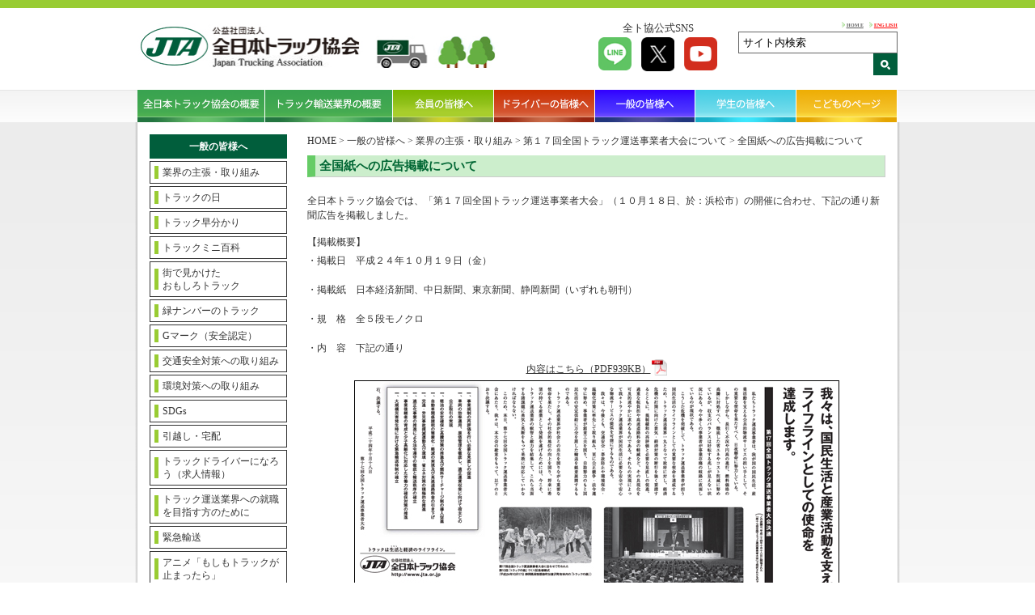

--- FILE ---
content_type: text/html; charset=UTF-8
request_url: https://jta.or.jp/ippan/onegai/jigyousha_taikai2012/newspaper_2012.html
body_size: 5783
content:
<!DOCTYPE html>
<html lang="ja">
<head>
<!-- Google tag (gtag.js) -->
<script async src="https://www.googletagmanager.com/gtag/js?id=G-JE5HTVPSC8"></script>
<script>
	window.dataLayer = window.dataLayer || [];
	function gtag(){dataLayer.push(arguments);}
	gtag('js', new Date());

	gtag('config', 'G-JE5HTVPSC8');
</script>
<meta charset="UTF-8">
<meta name="viewport" content="width=device-width,initial-scale=1">
<meta name="keywords" content="">
<meta name="description" content="">
<link rel="icon" href="https://jta.or.jp/wp-content/themes/jta_theme/favicon.ico">
<link href="https://jta.or.jp/wp-content/themes/jta_theme/lib/slick-theme.css" rel="stylesheet" media="all" />
<link href="https://jta.or.jp/wp-content/themes/jta_theme/lib/slick.css" rel="stylesheet" media="all" />
<link href="https://jta.or.jp/wp-content/themes/jta_theme/style.min.css?1769321886" rel="stylesheet" media="all" />
<link href="https://jta.or.jp/wp-content/themes/jta_theme/plus.css?1769321886" rel="stylesheet" media="all" />
<link rel="stylesheet" type="text/css" media="print" href="https://jta.or.jp/wp-content/themes/jta_theme/print.css">
<link rel="stylesheet" type="text/css" media="all" href="https://www.jta.or.jp/mail/contact/mfp.statics/mailformpro.css">

<title>全国紙への広告掲載について | 全日本トラック協会 | Japan Trucking Association</title>
<meta name='robots' content='max-image-preview:large' />
<link rel='dns-prefetch' href='//s.w.org' />
<link rel='stylesheet' id='wp-block-library-css'  href='https://jta.or.jp/wp-includes/css/dist/block-library/style.min.css?ver=5.8.12' media='all' />
<link rel='stylesheet' id='wp-pagenavi-css'  href='https://jta.or.jp/wp-content/plugins/wp-pagenavi/pagenavi-css.css?ver=2.70' media='all' />
<link rel='stylesheet' id='fancybox-css'  href='https://jta.or.jp/wp-content/plugins/easy-fancybox/fancybox/1.5.4/jquery.fancybox.min.css?ver=5.8.12' media='screen' />
<script src='https://jta.or.jp/wp-includes/js/jquery/jquery.min.js?ver=3.6.0' id='jquery-core-js'></script>
<script src='https://jta.or.jp/wp-includes/js/jquery/jquery-migrate.min.js?ver=3.3.2' id='jquery-migrate-js'></script>
<link rel="https://api.w.org/" href="https://jta.or.jp/wp-json/" /><link rel="alternate" type="application/json" href="https://jta.or.jp/wp-json/wp/v2/pages/18549" /><link rel="canonical" href="https://jta.or.jp/ippan/onegai/jigyousha_taikai2012/newspaper_2012.html" />
<link rel='shortlink' href='https://jta.or.jp/?p=18549' />
<link rel="alternate" type="application/json+oembed" href="https://jta.or.jp/wp-json/oembed/1.0/embed?url=https%3A%2F%2Fjta.or.jp%2Fippan%2Fonegai%2Fjigyousha_taikai2012%2Fnewspaper_2012.html" />
<link rel="alternate" type="text/xml+oembed" href="https://jta.or.jp/wp-json/oembed/1.0/embed?url=https%3A%2F%2Fjta.or.jp%2Fippan%2Fonegai%2Fjigyousha_taikai2012%2Fnewspaper_2012.html&#038;format=xml" />
<link rel="icon" href="https://jta.or.jp/wp-content/uploads/2021/04/favicon2.png" sizes="32x32" />
<link rel="icon" href="https://jta.or.jp/wp-content/uploads/2021/04/favicon2.png" sizes="192x192" />
<link rel="apple-touch-icon" href="https://jta.or.jp/wp-content/uploads/2021/04/favicon2.png" />
<meta name="msapplication-TileImage" content="https://jta.or.jp/wp-content/uploads/2021/04/favicon2.png" />
		<style id="wp-custom-css">
			.questionnaire input::placeholder {
 font-size: 12px;
}		</style>
		<script type="text/javascript" src="https://jta.or.jp/wp-content/themes/jta_theme/lib/jquery.matchHeight-min.js"></script>
<script type="text/javascript" src="https://jta.or.jp/wp-content/themes/jta_theme/lib/slick.min.js"></script>
<script type="text/javascript" src="https://jta.or.jp/wp-content/themes/jta_theme/lib/jquery.rwdImageMaps.min.js"></script>
<script type="text/javascript" src="https://jta.or.jp/wp-content/themes/jta_theme/lib/slick.js"></script>

<script type="text/javascript" src="https://jta.or.jp/wp-content/themes/jta_theme/lib/common.js?1769321886"></script>


<script>
jQuery(function($) {
$(window).on("resize orientationchange", function (e) {
    var ua = navigator.userAgent;
    if((ua.indexOf('iPhone') > 0) || ua.indexOf('iPod') > 0 || (ua.indexOf('Android') > 0 && ua.indexOf('Mobile') > 0)){
        $('head').prepend('<meta name="viewport" content="width=device-width,initial-scale=1">');
    } else {
        $('head').prepend('<meta name="viewport" content="width=980">');
    }
}).trigger("resize");
});
</script>
</head>

<body data-rsssl=1 class="page-template-default page page-id-18549 page-child parent-pageid-18364">
	<div id="wrap">

	<div class="header-wrap">
	  <header id="header" class="clearfix">
	    <div id="logo" class="spnon"><a href="https://jta.or.jp/"><img src="https://jta.or.jp/wp-content/themes/jta_theme/images/common/logo.jpg" alt="全日本トラック協会"></a><img src="https://jta.or.jp/wp-content/themes/jta_theme/images/common/mini_truck.jpg" alt=""></div>
	    <div class="head-right spnon">
        <div class="left">
          <p>全ト協公式SNS</p>
          <ul>
            <li><a href="https://lin.ee/kLi2sHC" target="_blank"><img src="https://jta.or.jp/wp-content/themes/jta_theme/images/common/sns-line.png" alt="LINE"></a></li>
            <li><a href="https://x.com/JapanTrucking" target="_blank"><img src="https://jta.or.jp/wp-content/themes/jta_theme/images/common/sns-tw.png" alt="X"></a></li>
            <li><a href="https://www.youtube.com/@JTAvideo" target="_blank"><img src="https://jta.or.jp/wp-content/themes/jta_theme/images/common/sns-yt.png" alt="Youtube"></a></li>
          </ul>
        </div>
        <div class="right">
          <ul>
            <li><a href="https://jta.or.jp/">HOME</a></li>
            <li><a href="https://jta.or.jp/index/english.html">ENGLISH</a></li>
          </ul>
          <div class="searchbox spnon">
            <form action="https://www.google.com/search" method="get">
              <input type="hidden" name="hl" value="ja">
              <input type="hidden" name="as_sitesearch" value="jta.or.jp">
              <input class="text" type="text" name="q" size="22" onfocus="if (this.value == 'サイト内検索') this.value = '';" onblur="if (this.value == '') this.value = 'サイト内検索';" value="サイト内検索" />
              <input type="submit" name="btn_submit" value="送信" class="btn_submit" />
            </form>
          </div>
        </div>
	    </div>
	  </header>
	  <nav id="navn">
	    <div class="nav-wrap">
	      <ul>
	        <li id="nav01"><a href="https://jta.or.jp/association.html"><img src="https://jta.or.jp/wp-content/themes/jta_theme/images/common/gnav01.png" alt="全日本トラック協会の概要">全日本トラック協会の概要</a></li>
	        <li id="nav02"><a href="https://jta.or.jp/coho.html"><img src="https://jta.or.jp/wp-content/themes/jta_theme/images/common/gnav02.png" alt="トラック輸送業界の概要">トラック輸送業界の概要</a></li>
	        <li id="nav03"><a href="https://jta.or.jp/member.html"><img src="https://jta.or.jp/wp-content/themes/jta_theme/images/common/gnav03.png" alt="会員の皆様へ">会員の皆様へ</a></li>
	        <li id="nav04"><a href="https://jta.or.jp/driver.html"><img src="https://jta.or.jp/wp-content/themes/jta_theme/images/common/gnav04.png" alt="会員の皆様へ">ドライバーの皆様へ</a></li>
	        <li id="nav05"><a href="https://jta.or.jp/ippan.html" class="active"><img src="https://jta.or.jp/wp-content/themes/jta_theme/images/common/gnav05.png" alt="一般の皆様へ">一般の皆様へ</a></li>
	        <li id="nav06"><a href="https://jta.or.jp/student.html"><img src="https://jta.or.jp/wp-content/themes/jta_theme/images/common/gnav07.png" alt="学生の皆様へ">学生の皆様へ</a></li>
	        <li id="nav07"><a href="https://jta.or.jp/children.html"><img src="https://jta.or.jp/wp-content/themes/jta_theme/images/common/gnav06.png" alt="こどものページ">こどものページ</a></li>
	      </ul>
	    </div>
	  </nav>
	  <div class="sp sp-nav">
	    <div class="menuFive menu-trigger"></div>
	    <div id="logo"><a href="https://jta.or.jp/"><img src="https://jta.or.jp/wp-content/themes/jta_theme/images/common/logo.jpg" alt="全日本トラック協会"></a></div>
	    <nav class="navigation">
	      <ul>
	        <li><a href="https://jta.or.jp/">TOP</a></li>
	        <li><a href="https://jta.or.jp/association.html">全日本トラック協会の概要</a></li>
	        <li><a href="https://jta.or.jp/coho.html">トラック輸送業界の概要</a></li>
	        <li><a href="https://jta.or.jp/member.html">会員の皆様へ</a></li>
	        <li><a href="https://jta.or.jp/driver.html">ドライバーの皆様へ</a></li>
	        <li><a href="https://jta.or.jp/ippan.html">一般の皆様へ</a></li>
	        <li><a href="https://jta.or.jp/student.html">学生の皆様へ</a></li>
	        <li><a href="https://jta.or.jp/children.html">こどものページ</a></li>
	        <li><a href="https://jta.or.jp/english/index.html" class="fs">ENGLISH</a></li>
	      </ul>
	    </nav>
	    <div class="overlay"></div>
	  </div>
	  <div class="sp sp-search">
	    <div class="inner clearfix">
	    <form action="https://www.google.com/search" method="get">
	      <input type="hidden" name="hl" value="ja">
	      <input type="hidden" name="as_sitesearch" value="jta.or.jp">
	      <input class="text" type="text" name="q" size="22" onfocus="if (this.value == 'サイト内検索') this.value = '';" onblur="if (this.value == '') this.value = 'サイト内検索';" value="サイト内検索" />
	      <input type="submit" name="btn_submit" value="検索" class="btn_submit" />
	    </form>
	    </div>
	  </div>
	<!-- /header-wrap --></div>

  <div class="body-wrap">

  <div class="mainContents clearfix">

<div class="breadcrumbs sp" typeof="BreadcrumbList">
   <!-- Breadcrumb NavXT 7.1.0 -->
<span property="itemListElement" typeof="ListItem"><a property="item" typeof="WebPage" title="Go to 全日本トラック協会 | Japan Trucking Association." href="https://jta.or.jp" class="home" >HOME</a><meta property="position" content="1"></span> &gt; <span property="itemListElement" typeof="ListItem"><a property="item" typeof="WebPage" title="Go to 一般の皆様へ." href="https://jta.or.jp/ippan.html" class="post post-page" ><span property="name">一般の皆様へ</span></a><meta property="position" content="2"></span> &gt; <span property="itemListElement" typeof="ListItem"><a property="item" typeof="WebPage" title="Go to 業界の主張・取り組み." href="https://jta.or.jp/ippan/onegai.html" class="post post-page" ><span property="name">業界の主張・取り組み</span></a><meta property="position" content="3"></span> &gt; <span property="itemListElement" typeof="ListItem"><a property="item" typeof="WebPage" title="Go to 第１７回全国トラック運送事業者大会について." href="https://jta.or.jp/ippan/onegai/jigyousha_taikai2012.html" class="post post-page" ><span property="name">第１７回全国トラック運送事業者大会について</span></a><meta property="position" content="4"></span> &gt; <span property="itemListElement" typeof="ListItem"><span property="name" class="post post-page current-item">全国紙への広告掲載について</span><meta property="url" content="https://jta.or.jp/ippan/onegai/jigyousha_taikai2012/newspaper_2012.html"><meta property="position" content="5"></span></div>

<div class="side mbody nav-149">
          <div class="label">一般の皆様へ</div>
      <div class="sp splabel">MENU</div>
            <div class="menu-content">
      <ul>
                  <li>
                          <a href="https://jta.or.jp/ippan/onegai.html">業界の主張・取り組み</a>
                      </li>
                  <li>
                          <a href="https://jta.or.jp/ippan/truckday.html">トラックの日</a>
                      </li>
                  <li>
                          <a href="https://jta.or.jp/ippan/hayawakari.html">トラック早分かり</a>
                      </li>
                  <li>
                          <a href="https://jta.or.jp/children.html">トラックミニ百科</a>
                      </li>
                  <li>
                          <a href="https://jta.or.jp/ippan/omoshiro_truck.html">街で見かけた<br>おもしろトラック</a>
                      </li>
                  <li>
                          <a href="https://jta.or.jp/ippan/green_number.html">緑ナンバーのトラック</a>
                      </li>
                  <li>
                          <a href="https://jta.or.jp/member/tekiseika/gmark.html">Gマーク（安全認定）</a>
                      </li>
                  <li>
                          <a href="https://jta.or.jp/ippan/anzen_ippan.html">交通安全対策への取り組み</a>
                      </li>
                  <li>
                          <a href="https://jta.or.jp/ippan/kankyo_ippan.html">環境対策への取り組み</a>
                      </li>
                  <li>
                          <a href="https://jta.or.jp/member/sdgs.html">SDGs</a>
                      </li>
                  <li>
                          <a href="https://jta.or.jp/ippan/hikkoshi_ippan.html">引越し・宅配</a>
                      </li>
                  <li>
                          <a href="https://jta.or.jp/ippan/driver_recruit.html">トラックドライバーになろう（求人情報）</a>
                      </li>
                  <li>
                          <a href="https://jta.or.jp/ippan/m_home.html">トラック運送業界への就職を目指す方のために</a>
                      </li>
                  <li>
                          <a href="https://jta.or.jp/ippan/kiki.html">緊急輸送</a>
                      </li>
                  <li>
                          <a href="https://jta.or.jp/ippan/truck_anime.html">アニメ「もしもトラックが止まったら」</a>
                      </li>
                  <li>
                          <a href="https://jta.or.jp/ippan/maibox.html">ご意見</a>
                      </li>
                  <li>
                          <a href="https://jta.or.jp/association/todou.html">都道府県トラック協会一覧</a>
                      </li>
                  <li>
                          <a href="https://jta.or.jp/association/link.html">リンク</a>
                      </li>
                <li><a href="https://jta.or.jp/">HOME</a></li>
      </ul>
      <div class="sidecontents">
        <p><a href="https://jta.or.jp/ippan/hikkoshi_ippan/yuso_sodan.html"><img src="https://jta.or.jp/wp-content/uploads/2020/07/yuso_banner_sm2.gif" alt="" width="170" height="80" class="aligncenter size-full wp-image-254" /></a><br />
<a href="https://jta.or.jp/ippan/gmark_hikkoshi_pr.html"><img src="https://jta.or.jp/wp-content/uploads/2020/07/bnr_g_h2.gif" alt="" width="170" height="80" class="aligncenter size-full wp-image-255" /></a></p>      </div>
    </div>
    <!-- /side --></div>

<div class="main mbody  mnav-149 p-newspaper_2012">

  <div class="postbox">

    <div class="breadcrumbs spnon" typeof="BreadcrumbList">
       <!-- Breadcrumb NavXT 7.1.0 -->
<span property="itemListElement" typeof="ListItem"><a property="item" typeof="WebPage" title="Go to 全日本トラック協会 | Japan Trucking Association." href="https://jta.or.jp" class="home" >HOME</a><meta property="position" content="1"></span> &gt; <span property="itemListElement" typeof="ListItem"><a property="item" typeof="WebPage" title="Go to 一般の皆様へ." href="https://jta.or.jp/ippan.html" class="post post-page" ><span property="name">一般の皆様へ</span></a><meta property="position" content="2"></span> &gt; <span property="itemListElement" typeof="ListItem"><a property="item" typeof="WebPage" title="Go to 業界の主張・取り組み." href="https://jta.or.jp/ippan/onegai.html" class="post post-page" ><span property="name">業界の主張・取り組み</span></a><meta property="position" content="3"></span> &gt; <span property="itemListElement" typeof="ListItem"><a property="item" typeof="WebPage" title="Go to 第１７回全国トラック運送事業者大会について." href="https://jta.or.jp/ippan/onegai/jigyousha_taikai2012.html" class="post post-page" ><span property="name">第１７回全国トラック運送事業者大会について</span></a><meta property="position" content="4"></span> &gt; <span property="itemListElement" typeof="ListItem"><span property="name" class="post post-page current-item">全国紙への広告掲載について</span><meta property="url" content="https://jta.or.jp/ippan/onegai/jigyousha_taikai2012/newspaper_2012.html"><meta property="position" content="5"></span>    </div>

        <div class="ca-wrap">
      <div class="about_2019">
  <p class="sub_title">全国紙への広告掲載について</p>
  <p class="mb15">全日本トラック協会では、「第１７回全国トラック運送事業者大会」（１０月１８日、於：浜松市）の開催に合わせ、下記の通り新聞広告を掲載しました。</p>
  <p>【掲載概要】</p>
  <p>・掲載日&emsp;平成２４年１０月１９日（金）<br><br>
     ・掲載紙&emsp;日本経済新聞、中日新聞、東京新聞、静岡新聞（いずれも朝刊）<br><br>
     ・規&emsp;格&emsp;全５段モノクロ<br><br>
     ・内&emsp;容&emsp;下記の通り</p>
  <p class="text-align"><a href="https://jta.or.jp/wp-content/themes/jta_theme/pdf/ad_jigyousha_taikai.pdf" target="_blank" class="ipdf" rel="noopener noreferrer">内容はこちら（PDF939KB）</a></p>
  <p class="text-align"><a href="https://jta.or.jp/wp-content/themes/jta_theme/pdf/ad_jigyousha_taikai.pdf" target="_blank" rel="noopener noreferrer"><img src="https://jta.or.jp/wp-content/uploads/2021/01/ad_jigyousha_taikai.jpg" alt=""></a></p>
</div>
    </div>

    
      
    
    
    
    
    
    
    
  </div>
  <!-- /main --></div>

 <!-- /mainContents --></div>

<footer id="footer" class="clearfix">
  <div class="left">
    <div class="footlink"><a href="https://jta.or.jp/kojin_jyoho.html">個人情報保護方針・プライバシーポリシー</a> <a href="https://jta.or.jp/association/todou.html">都道府県トラック協会</a></div>
  </div>
  <div class="right">
    <p><span>全日本トラック協会</span>　〒160-0004　東京都新宿区四谷三丁目２番地５</p>
    <p><a href="https://jta.or.jp/ippan/maibox.html">ご意見 ・情報提供について　| 全日本トラック協会</a></p>
  </div>
  <div class="copy">Copyright (C) Japan Trucking Association, All Rights Reserved.</div>
</footer>

<!-- /body-wrap --></div>
</div>
<script src='https://jta.or.jp/wp-content/plugins/easy-fancybox/fancybox/1.5.4/jquery.fancybox.min.js?ver=5.8.12' id='jquery-fancybox-js'></script>
<script id='jquery-fancybox-js-after'>
var fb_timeout, fb_opts={'overlayShow':true,'hideOnOverlayClick':true,'showCloseButton':true,'margin':20,'enableEscapeButton':true,'autoScale':true };
if(typeof easy_fancybox_handler==='undefined'){
var easy_fancybox_handler=function(){
jQuery([".nolightbox","a.wp-block-fileesc_html__button","a.pin-it-button","a[href*='pinterest.com\/pin\/create']","a[href*='facebook.com\/share']","a[href*='twitter.com\/share']"].join(',')).addClass('nofancybox');
jQuery('a.fancybox-close').on('click',function(e){e.preventDefault();jQuery.fancybox.close()});
/* IMG */
var fb_IMG_select=jQuery('a[href*=".jpg" i]:not(.nofancybox,li.nofancybox>a),area[href*=".jpg" i]:not(.nofancybox),a[href*=".jpeg" i]:not(.nofancybox,li.nofancybox>a),area[href*=".jpeg" i]:not(.nofancybox),a[href*=".png" i]:not(.nofancybox,li.nofancybox>a),area[href*=".png" i]:not(.nofancybox),a[href*=".webp" i]:not(.nofancybox,li.nofancybox>a),area[href*=".webp" i]:not(.nofancybox),a[href*=".JPG" i]:not(.nofancybox,li.nofancybox>a),area[href*=".JPG" i]:not(.nofancybox)');
fb_IMG_select.addClass('fancybox image').attr('rel','gallery');
jQuery('a.fancybox,area.fancybox,.fancybox>a').each(function(){jQuery(this).fancybox(jQuery.extend(true,{},fb_opts,{'easingIn':'easeOutBack','easingOut':'easeInBack','opacity':false,'hideOnContentClick':false,'titleShow':true,'titlePosition':'over','titleFromAlt':true,'showNavArrows':true,'enableKeyboardNav':true,'cyclic':false}))});
};};
var easy_fancybox_auto=function(){setTimeout(function(){jQuery('a#fancybox-auto,#fancybox-auto>a').first().trigger('click')},1000);};
jQuery(easy_fancybox_handler);jQuery(document).on('post-load',easy_fancybox_handler);
jQuery(easy_fancybox_auto);
</script>
<script src='https://jta.or.jp/wp-includes/js/wp-embed.min.js?ver=5.8.12' id='wp-embed-js'></script>
<script type="text/javascript">
var gaJsHost = (("https:" == document.location.protocol) ? "https://ssl." : "http://www.");
document.write(unescape("%3Cscript src='" + gaJsHost + "google-analytics.com/ga.js' type='text/javascript'%3E%3C/script%3E"));
</script>
<script type="text/javascript">
try {
var pageTracker = _gat._getTracker("UA-8110942-1");
pageTracker._trackPageview();
} catch(err) {}</script>
<script async src="https://s.yimg.jp/images/listing/tool/cv/ytag.js"></script>
<script>
window.yjDataLayer = window.yjDataLayer || [];
function ytag() { yjDataLayer.push(arguments); }
ytag({
  "type":"yjad_retargeting",
  "config":{
    "yahoo_retargeting_id": "EWOEBWHWH8",
    "yahoo_retargeting_label": "",
    "yahoo_retargeting_page_type": "",
    "yahoo_retargeting_items":[
      {item_id: '', category_id: '', price: '', quantity: ''}
    ]
  }
});
</script>
</body>
</html>


--- FILE ---
content_type: text/css
request_url: https://www.jta.or.jp/mail/contact/mfp.statics/mailformpro.css
body_size: 4076
content:
@charset "UTF-8";

body {
	overflow-x: hidden;
}
#wrapper {
    max-width: 702px;
    width: 100%;
    margin: 0 auto;
}
.wrap {
    max-width: 702px;
    width: 100%;
    margin: 0 auto;
}
.truck-title {
    padding: 15px 0 0;
}
.border-2px {
    border-top: solid 2px #CCC!important;
}
div#mfp_hidden {
	overflow: hidden;
	width: 1px;
	height: 1px;
	padding: 0px;
	margin: 0px;
}
div#mfp_hidden input {
	margin: 10px;
}
div.mfp_thanks {
	padding: 30px;
}
div.mfp_thanks p {
	line-height: 1.7em;
}
div.mfp_thanks ul.mfp_caution {
	margin: 0px;
	padding: 0px;
}
div.mfp_thanks ul.mfp_caution li {
	display: block;
	color: #C00;
	margin: 0px;
	padding: 5px 0px;
}
div#mfp_thanks {
	text-align: center;
	font-size: 18px;
	padding: 20px 0px;
}
div#mfp_thanks strong {
	color: #C00;
	font-size: 24px;
}
form#mailformpro {
	padding: 10px 0px;
    box-sizing: border-box;
}
form#mailformpro dl dt {
	float: left;
	width: 200px;
	/*clear: both;*/
	font-size: 12px;
	padding: 10px 0px 10px 10px;
	text-align: left;
	border-top: solid 1px #CCC;
	margin: 0px;
}
form#mailformpro dl dd {
	border-top: solid 1px #CCC;
	margin: 0px;
	padding: 10px 5px 20px 250px;
	font-size: 12px;
	line-height: 1.5em;
	text-align: left;
}
form#mailformpro dl dd span {
    font-size: 12px;
}
form#mailformpro dl dd ul,form#mailformpro dl dd ol {
	margin: 0px;
	padding: 0px;
}
form#mailformpro dl dd ul li,form#mailformpro dl dd ol li {
	margin: 0px;
	padding: 0px;
	list-style: none;
}
.must {
	display: block;
	background-color: #C00;
	border: solid 2px #C00;
	text-shadow: 0px 1px 2px #933;
	padding: 0 5px;
	font-size: 10px;
	color: #FFF;
	float: right;
	margin: 0px 5px;
	border-radius: 4px;
	box-shadow: 0px 0px 5px #CCC;
	background-image: url(_images/mfp_header.png);
	background-size: 100% 100%;
}
.optionally {
	display: block;
	background-color: #06C;
	border: solid 2px #06C;
	text-shadow: 0px 1px 2px #933;
	padding: 2px 5px;
	font-size: 10px;
	color: #FFF;
	float: left;
	margin: 0px 5px;
	border-radius: 4px;
	box-shadow: 0px 0px 5px #CCC;
	background-image: url(_images/mfp_header.png);
	background-size: 100% 100%;
}
form#mailformpro label {
	border-radius: 3px;
	margin: 3px;
	display: inline-block;
	white-space: nowrap;
}
form#mailformpro label.mfp_checked {
	padding: 3px;
	border: solid 1px #CCC;
	background-color: #E8EEF9;
	box-shadow: 0px 1px 3px #CCC inset;
}
form#mailformpro label.mfp_not_checked {
	padding: 3px;
	border: solid 1px #EEE;
}
table#mfp_confirm_table {
	border-spacing: 0px;
	border-collapse: collapse;
	width: 100%;
}
table#mfp_confirm_table tr.mfp_colored {
	background-color: #F6F7F9;
}
.mfp_colored p {
    font-size: 90%;
}
table#mfp_confirm_table tr.mfp_achroma {
	background-color: #FFF;
}
table#mfp_confirm_table tr th,table#mfp_confirm_table tr td {
	text-align: left;
	font-size: 12px;
	border-top: solid 1px #CCC;
	padding: 5px 10px;
}
table#mfp_confirm_table tr th {
	white-space: nowrap;
	width: 200px;
}
table#mfp_confirm_table tr td {
	line-height: 1.5em;
	word-break: break-all;
}
/*div#mfp_phase_confirm {
	clear: both;
}*/
div#mfp_phase_confirm h4 {
	font-size: 36px;
	padding: 10px 0px 0px 0px;
	text-align: center;
}
/*div#mfp_phase_confirm div#mfp_phase_confirm_inner {
}*/
div#mfp_overlay {
	position: absolute;
	display: none;
	z-index: 10001;
}
div#mfp_overlay_inner {
	background-color: #FFF;
	padding: 15px;
	margin: 0px auto;
	border-radius: 5px;
	box-shadow: 0px 0px 10px #000;
	width: 640px;
	max-width: 90%;
}
div#mfp_overlay_background {
	background-color: #000;
	position: absolute;
	display: none;
	z-index: 10000;
}
div#mfp_loading_screen {
	z-index: 20000;
	opacity: 0.8;
	display: none;
	background-color: #000;
	position: absolute;
}
div#mfp_loading {
	z-index: 20001;
	position: absolute;
	display: none;
	width: 40px;
	height: 40px;
	background-image: url(_images/mfp_loading.gif);
}
.mfp_colored {
	/*background-color: #F6F7F9;*/
}
.mfp_achroma {
	background-color: #FFF;
}
div.mfp_err {
	/*clear: both;*/
	display: none;
	text-align: left;
	margin: 5px 0px 0px 0px;
	padding: 3px 0px 5px 17px;
	color: #F00;
	font-size: 12px;
	line-height: normal;
	background-image: url(_images/mfp_error.gif);
	background-repeat: no-repeat;
	background-position: 0px 1px;
}
.mfp_parent_error {
	border: solid 2px #F00;
}
.problem {
	background-color: #FCC;
}
div#mfp_error {
	background-color: #FEE;
	border: solid 1px #F00;
	padding: 10px;
	display: none;
}
div#mfp_error p {
	padding: 0px;
	margin: 0px;
	font-size: 14px;
	text-align: center;
}
div#mfp_error p strong {
	font-size: 18px;
	color: #F00;
}
div#mfp_warning {
	background-color: #FEE;
	border: solid 1px #F00;
	padding: 10px;
	display: none;
	border-radius: 5px;
}
div#mfp_warning p {
	padding: 0px;
	margin: 0px;
	font-size: 14px;
	text-align: center;
}
div#mfp_warning p strong {
	font-size: 18px;
	color: #F00;
}
div#mfp_price {
	color: #C00;
	font-size: 36px;
	padding: 10px;
	font-weight: bolder;
}
div#mfp_price span {
	color: #666;
	font-size: 12px;
	font-weight: normal;
}
button.mfp_next,button.mfp_prev {
	font-size: 18px;
	margin: 10px;
	padding: 5px 10px;
}
button.mfp_next {
	float: right;
}
button.mfp_prev {
	float: left;
}
ul#mfp_phase_stat {
	padding: 10px;
	text-align: center;
}
ul#mfp_phase_stat li {
	display: inline-block;
	padding: 8px 15px;
	border-radius: 5px;
	margin: 0px 5px;
	list-style: none;
	font-size: 14px;
}
ul#mfp_phase_stat li.mfp_phase_arrow {
	box-shadow: none;
	color: #999;
	padding: 8px 0px;
}
ul#mfp_phase_stat li.mfp_active_phase {
	box-shadow: 0px 1px 6px #000;
	background-image: url(_images/mfp_header.png);
	background-size: 100% 100%;
	background-color: #0068B7;
	border: solid 2px #0068B7;
	font-weight: bolder;
	color: #FFF;
	text-shadow: 0px 1px 3px #000;
}
ul#mfp_phase_stat li.mfp_inactive_phase {
	background-image: url(_images/mfp_header.png);
	background-size: 100% 100%;
	background-color: #EEE;
	border: solid 2px #EEE;
	color: #999;
	box-shadow: 0px 1px 6px #CCC;
}
div#mfp_shopping_cart {
	border: solid 1px #CCC;
	margin: 0px;
	padding: 0px;
}
div#mfp_shopping_cart p {
	margin: 0px;
	text-align: center;
	padding: 20px 10px;
	font-size: 12px;
	background-color: #FEE;
}
table.mfp_shoppingcart {
	border-spacing: 0px;
	border-collapse: collapse;
	width: 100%;
}
table.mfp_shoppingcart thead tr td {
	background-color: #EEE;
	border-bottom: solid 1px #CCC;
	text-align: center;
	font-size: 12px;
	padding: 5px;
}
table.mfp_shoppingcart tbody tr th,table.mfp_shoppingcart tbody tr td {
	font-size: 12px;
	padding: 5px;
	border-bottom: solid 1px #CCC;
}
table.mfp_shoppingcart tbody tr td select {
	display: block;
	margin: 0px auto;
	text-align: center;
}
table.mfp_shoppingcart tbody tr td select option {
	text-align: center;
}
table.mfp_shoppingcart tbody tr th span {
	display: block;
	font-weight: normal;
	font-size: 10px;
	color: #666;
	padding: 3px 0px;
}
table.mfp_shoppingcart tfoot tr td {
	padding: 5px;
	font-size: 16px;
	font-weight: bolder;
	color: #900;
}
td.msc_price {
	font-size: 12px;
	text-align: right;
}
div.mfp_buttons {
	clear: both;
	padding: 10px 0px;
	text-align: center;
}
div.mfp_buttons button#mfp_button_send {
}
div.mfp_buttons button#mfp_button_cancel {
}
.imagebutton {
	margin: 0px;
	padding: 0px;
	border: none;
	outline: none;
	background: none;
}
.mfp_element_all {
	max-width: 90%;
}
.mfp_element_text,
.mfp_element_number,
.mfp_element_select-one,
.mfp_element_email,
.mfp_element_tel,
.mfp_element_textarea,
.mfp_element_date,
.mfp_element_password {
	border: solid 1px #CCC;
	border-radius: 3px;
	box-shadow: 0px 0px 5px #CCC inset;
	padding: 3px 8px;
	margin: 2px;
	vertical-align: middle;
}
.mfp_element_checkbox,
.mfp_element_radio {
	vertical-align: middle;
	margin: 0px 2px;
}
.mfp_element_file {
	font-size: 12px;
	display: inline-block;
	padding: 10px 10px;
	vertical-align: middle;
	border: solid 1px #CCC;
	border-radius: 3px;
	box-shadow: 0px 0px 5px #CCC inset;
	background: #EEE;
}
.mfp_element_submit,.mfp_element_reset,.mfp_element_button,button.mfp_next,button.mfp_prev {
	border-radius: 5px;
	padding: 5px 10px;
	border: solid 1px #CCC;
	background: gradient(linear, center top, center bottom, from(#EEE), to(#CCC));
	background: -webkit-gradient(linear, center top, center bottom, from(#EEE), to(#CCC));
	background: -moz-linear-gradient(top, #EEE, #CCC);
	background: -ms-linear-gradient(top, #EEE 0%, #CCC 100%);
	text-shadow: 0px 2px 0px #FFF;
	font-size: 18px;
	cursor: pointer;
	outline: none;
}
.mfp_element_reset {
	color: #333;
}
.mfp_element_submit:hover,.mfp_element_reset:hover,.mfp_element_button:hover,button.mfp_next:hover,button.mfp_prev:hover {
	background: gradient(linear, center top, center bottom, from(#FFF), to(#CCC));
	background: -webkit-gradient(linear, center top, center bottom, from(#FFF), to(#CCC));
	background: -moz-linear-gradient(top, #FFF, #CCC);
	background: -ms-linear-gradient(top, #FFF 0%, #CCC 100%);
	box-shadow: 0px 2px 15px #CCC;
}
button.mfp_next,button.mfp_prev {
	font-size: 14px;
}
input#mfp_reserve_item,input#mfp_reserve_date {
	display: none;
}
div#mfp_reserve_wrapper {
	position: relative;
	overflow: hidden;
	border: solid 1px #CCC;
}
div#mfp_reserve_inner {
	position: relative;
	padding: 0px 0px 0px 100px;
	overflow: auto;
}
div#mfp_reserve_wrapper table {
	border-spacing: 0px;
	border-collapse: collapse;
}
div#mfp_reserve_wrapper table.mfp_reserve_table_label {
	position: absolute;
	top: 0px;
	left: 0px;
	width: 100px;
	background-color: #FEE;
	z-index: 100;
}
div#mfp_reserve_wrapper table.mfp_reserve_table_value {
	padding: 0px 0px 0px 0px;
}
div#mfp_reserve_wrapper table.mfp_reserve_table_value tr td.mfp_reserve_active,
div#mfp_reserve_wrapper table.mfp_reserve_table_value tr td.mfp_reserve_warning {
	cursor: pointer;
}
div#mfp_reserve_wrapper table.mfp_reserve_table_value tr td.mfp_reserve_active:hover,
div#mfp_reserve_wrapper table.mfp_reserve_table_value tr td.mfp_reserve_warning:hover {
	background-color: #E8EEF9;
}
div#mfp_reserve_wrapper table.mfp_reserve_table_value tr td.mfp_reserve_current {
	background-color: #0068B7;
	color: #FFF;
}
td.mfp_reserve_disabled {
	background-color: #CCC;
}
td.mfp_reserve_warning {
	background-color: #FFC;
}
div#mfp_reserve_wrapper table tr td,div#mfp_reserve_wrapper table tr th {
	border: solid 1px #CCC;
	padding: 0px 5px;
	font-size: 12px;
	text-align: center;
	font-family: Osaka,"ＭＳ Ｐゴシック","MS PGothic",Sans-Serif;
	font-weight: normal;
	height: 20px;
	text-align: left;
}
td.mfp_reserve_week_0 {
	color: #F00;
	background-color: #FEE;
}
td.mfp_reserve_week_6 {
	color: #00F;
	background-color: #EEF;
}
div.mfp_ok {
	border-radius: 5px;
	background-color: #090;
	border: solid 1px #090;
	display: inline-block;
	line-height: 1.5em;
	padding: 0px 5px;
	margin: 0px 2px;
	color: #FFF;
	font-size: 10px;
	background-image: url(_images/mfp_header.png);
	background-size: 100% 100%;
	display: none;
}
div.prefcodeWrapper {
	position: relative;
}
div.prefcodeResult {
	position: absolute;
	top: 0px;
	left: 0px;
	padding: 5px;
	border: solid 1px #CCC;
	background-color: #FFF;
	box-shadow: 0px 0px 5px #CCC;
	display: none;
}
div.prefcodeResult div {
	cursor: pointer;
}
div.prefcodeResult div:hover {
	background-color: #C9EBFB;
}
div.prefcodeResult div.prefcodeNext {
	background-color: #EEE;
	text-align: center;
}
div.prefLoading {
	padding: 60px 100px;
	background: url(_images/mfp_zip_loading.gif) no-repeat center center;
}
div.mfpSuggestWrapper {
	position: relative;
}
div.mfpSuggestResult {
	position: absolute;
	top: 0px;
	left: 0px;
	padding: 5px;
	border: solid 1px #CCC;
	background-color: #FFF;
	box-shadow: 0px 0px 5px #CCC;
	display: none;
}
div.mfpSuggestResult div {
	cursor: pointer;
}
div.mfpSuggestResult div:hover {
	background-color: #C9EBFB;
}
div.mfpSuggestResult div.mfpSuggestNext {
	background-color: #EEE;
	text-align: center;
}
div.prefLoading {
	padding: 60px 100px;
	background: url(_images/mfp_zip_loading.gif) no-repeat center center;
}
.hidefield {
	height: 0px;
	overflow: hidden;
}
.showfield {
	height: auto;
	overflow: visible;
}
div.mfp_attached_thumbnails {
	display: none;
	padding: 5px;
	margin: 5px auto;
	border: solid 1px #CCC;
	border-radius: 3px;
	box-shadow: 0px 0px 5px #CCC inset;
	background: #EEE;
}
div.mfp_attached_thumbnails ul {
	margin: 0px;
	padding: 0px;
}
form#mailformpro dl dd div.mfp_attached_thumbnails ul li {
	display: inline-block;
	vertical-align: top;
	padding: 0px;
	border: solid 4px #FFF;
	margin: 5px;
	box-shadow: 0px 2px 5px #999;
}
form#mailformpro dl dd div.mfp_attached_thumbnails ul li a {
	display: block;
	max-height: 100px;
	overflow: hidden;
}
div.mfp_attached_thumbnails ul li a img {
	display: block;
	max-width: 80px;
}
button.mfp_attached_reset {
	font-size: 14px;
}
div.mfp_guide {
	position: relative;
	width: 1px;
	height: 1px;
}
div.mfp_guide div {
	position: absolute;
	bottom: 0px;
	left: 0px;
	margin-top: -2em;
	white-space: nowrap;
	border-radius: 5px;
	padding: 5px 10px;
	line-height: 1em;
	font-size: 12px;
	color: #FFF;
	font-weight: bolder;
	background: #F00;
	display: none;
}
.mfp_ok {
	background-color: rgba(0,255,0,0.2);
}
.mfp_ng {
	background-color: rgba(255,0,0,0.2);
}
div#mfp_OperationCheck {
}
div#mfp_OperationCheck div#mfp_OperationCheck_inner {
	display: none;
}
div#mfp_OperationCheck strong {
	background: #090;
	display: block;
	color: #222;
	text-align: center;
	border-radius: 3px;
}
div#mfp_OperationCheck * {
	padding: 0px;
	margin: 0px;
	font-size: 12px;
}
div#mfp_OperationCheck p {
	padding: 0px 5px;
	margin: 0px;
	font-size: 12px;
}
div#mfp_OperationCheck p a {
	color: #0C0;
	text-decoration: none;
}
div#mfp_OperationCheck p a:hover,
div#mfp_OperationCheck p button:hover {
	text-decoration: underline;
}
div#mfp_OperationCheck p button {
	border: none;
	background: none;
	color: #0C0;
	cursor: pointer;
}
div#mfp_OperationCheck div#mfp_OperationCheck_inner ul {
}
div#mfp_OperationCheck ul li,
div#mfp_OperationCheck ul li label,
div#mfp_OperationCheck ul li label input {
	line-height: 12px;
	font-size: 12px;
	list-style: none;
	vertical-align: middle;
}
div#mfp_OperationCheck ul li {
	padding: 5px 10px;
}
div#mfp_OperationCheck ul li label {
	text-decoration: underline;
}
button#mfp_recorder_record,
button#mfp_recorder_clear,
button#mfp_recorder_restore {
	border-radius: 5px;
	padding: 5px 10px 5px 2em;
	border: solid 1px #CCC;
	background: gradient(linear, center top, center bottom, from(#EEE), to(#CCC));
	background: -webkit-gradient(linear, center top, center bottom, from(#EEE), to(#CCC));
	background: -moz-linear-gradient(top, #EEE, #CCC);
	background: -ms-linear-gradient(top, #EEE 0%, #CCC 100%);
	text-shadow: 0px 2px 0px #FFF;
	font-size: 16px;
	cursor: pointer;
	outline: none;
	display: inline-block;
	margin: 5px auto;
}
button#mfp_recorder_record {
	background: url(_images/mfp_record_disabled.png) no-repeat 5px center #EEE;
	background-size: 24px 24px;
}
button#mfp_recorder_clear {
	background: url(_images/mfp_record_remove.png) no-repeat 5px center #EEE;
	background-size: 24px 24px;
}
button#mfp_recorder_restore {
	background: url(_images/mfp_record_restore.png) no-repeat 5px center #EEE;
	background-size: 24px 24px;
}
button.enabled#mfp_recorder_record,
button.enabled#mfp_recorder_clear,
button.enabled#mfp_recorder_restore {
	background: url(_images/mfp_record_enabled.png) no-repeat 5px center #EEE;
	background-size: 24px 24px;
}
div#mfp_recorder_wrap {
	border: solid 1px #CCC;
	padding: 10px;
	text-align: center;
	margin: 5px auto;
}
td.request_image {
	width: 100px;
}
td.request_image img {
	max-width: 100px;
}
button.mfp_submit_enable {
	background: none;
	background: #000090;
}
button.mfp_submit_disable {
	background: none;
	background: #FD8282;
}
span.mfp_tips {
	background-image: url(_images/mfp_header.png);
	background-size: 100% 100%;
	background-color: #FCC;
	display: block;
	border-radius: 5px;
	padding: 10px;
	margin: 2px;
	box-shadow: 0px 2px 10px #999;
}
span.mfp_tips strong {
	color: #800040;
}
span.mfp_tips span {
	display: block;
	padding: 10px;
	color: #008080;
}
span.mfp_tips em {
	font-style: normal;
	color: #090;
	font-weight: bold;
}
@media screen and (max-width: 800px) {
	form#mailformpro dl dt {
		float: none;
		width: auto;
		font-size: 12px;
		padding: 5px;
		text-align: left;
	}
	form#mailformpro dl dd {
		clear: both;
		border-top: none;
		padding: 5px 15px;
		font-size: 10px;
		line-height: 1.5em;
	}
	div.mfp_buttons button {
		font-size: 14px;
	}
	div#mfp_phase_confirm h4 {
		font-size: 18px;
	}
	ul#mfp_phase_stat {
		padding: 0px;
		text-align: left;
	}
	ul#mfp_phase_stat li {
		text-align: center;
		padding: 5px 0px;
		border-radius: 3px;
		margin: 5px;
		list-style: none;
		font-size: 14px;
		width: 28%;
	}
	ul#mfp_phase_stat li.mfp_phase_arrow {
		bos-shadow: none;
		display: none;
	}
	ul#mfp_phase_stat li.mfp_active_phase {
	}
	ul#mfp_phase_stat li.mfp_inactive_phase {
	}
	table#mfp_confirm_table tr th {
		white-space: inherit;
		width: auto;
	}
	div#mfp_thanks {
		text-align: center;
		font-size: 18px;
		padding: 20px 0px;
	}
	div#mfp_thanks strong {
		color: #C00;
		font-size: 24px;
		display: block;
	}
    .must {
        float: left;
    }
}
